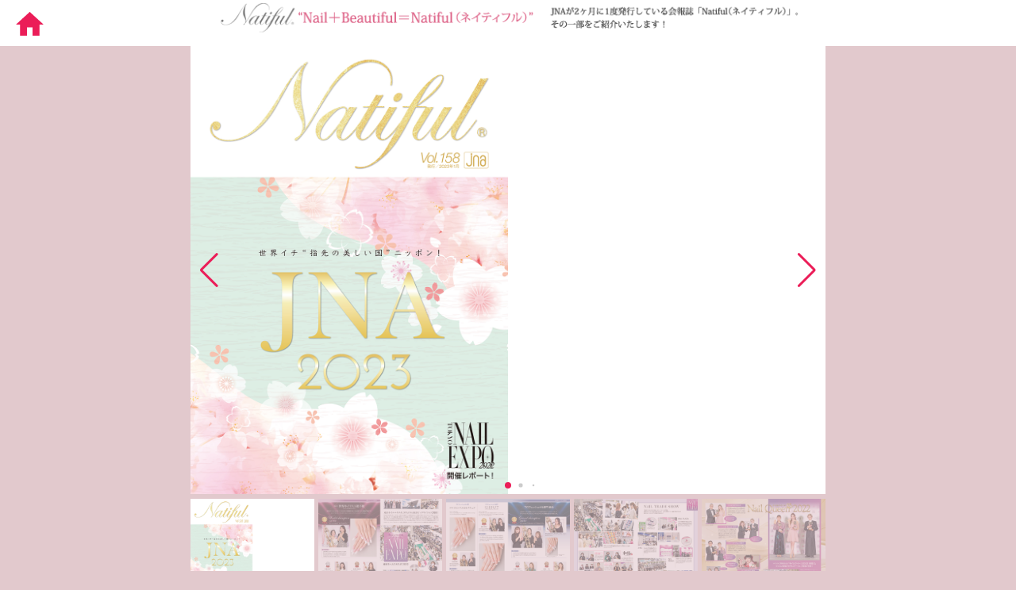

--- FILE ---
content_type: text/html; charset=UTF-8
request_url: https://www.nail.or.jp/nailonline7/html5.html/5724
body_size: 5255
content:
<!DOCTYPE html>
<html lang="ja">

<head>
    <meta charset="UTF-8">
    <meta name="viewport" content="width=device-width, initial-scale=1, minimum-scale=1, maximum-scale=1" />
    <meta http-equiv="X-UA-Compatible" content="ie=edge">
    <title>Natiful</title>
    <link rel="stylesheet" href="https://cdn.jsdelivr.net/npm/swiper@9/swiper-bundle.min.css" />
    <link rel="stylesheet" type="text/css" href="https://www.nail.or.jp/web/css/sample-book-detail.css">

</head>

<body>
    <div class="header">
        <img class="header-img" src="https://www.nail.or.jp/web/images/sample-book/header-natiful-bg.png" width="800"
            alt="Natiful" />
        <div class="home-back">
            <a href="https://www.nail.or.jp/nailonline/back.html">
                <img src="https://www.nail.or.jp/web/images/sample-book/icon-home.svg" width="35" alt="Natiful" />
            </a>
        </div>
    </div>

    <div class="body">

        <div style="--swiper-navigation-color: #EB1D58; --swiper-pagination-color: #EB1D58;" class="swiper mySwiper2">
            <div class="swiper-wrapper">
                                    <div class="swiper-slide">
                        <img src="https://www.nail.or.jp/media/natifulimg/2022_12_21_01.jpg" />
                    </div>
                                    <div class="swiper-slide">
                        <img src="https://www.nail.or.jp/media/natifulimg/2022_12_21_02.jpg" />
                    </div>
                                    <div class="swiper-slide">
                        <img src="https://www.nail.or.jp/media/natifulimg/2022_12_21_03.jpg" />
                    </div>
                                    <div class="swiper-slide">
                        <img src="https://www.nail.or.jp/media/natifulimg/2022_12_21_04.jpg" />
                    </div>
                                    <div class="swiper-slide">
                        <img src="https://www.nail.or.jp/media/natifulimg/2022_12_21_05.jpg" />
                    </div>
                                    <div class="swiper-slide">
                        <img src="https://www.nail.or.jp/media/natifulimg/2022_12_21_06.jpg" />
                    </div>
                                    <div class="swiper-slide">
                        <img src="https://www.nail.or.jp/media/natifulimg/2022_12_21_07.jpg" />
                    </div>
                                    <div class="swiper-slide">
                        <img src="https://www.nail.or.jp/media/natifulimg/2022_12_21_08.jpg" />
                    </div>
                            </div>
            <div class="swiper-button-next"></div>
            <div class="swiper-button-prev"></div>
            <div class="swiper-pagination"></div>


        </div>
        <div thumbsSlider="" class="swiper mySwiper">
            <div class="swiper-wrapper">
                                    <div class="swiper-slide">
                        <img src="https://www.nail.or.jp/media/natifulimg/2022_12_21_01.jpg" />
                    </div>
                                    <div class="swiper-slide">
                        <img src="https://www.nail.or.jp/media/natifulimg/2022_12_21_02.jpg" />
                    </div>
                                    <div class="swiper-slide">
                        <img src="https://www.nail.or.jp/media/natifulimg/2022_12_21_03.jpg" />
                    </div>
                                    <div class="swiper-slide">
                        <img src="https://www.nail.or.jp/media/natifulimg/2022_12_21_04.jpg" />
                    </div>
                                    <div class="swiper-slide">
                        <img src="https://www.nail.or.jp/media/natifulimg/2022_12_21_05.jpg" />
                    </div>
                                    <div class="swiper-slide">
                        <img src="https://www.nail.or.jp/media/natifulimg/2022_12_21_06.jpg" />
                    </div>
                                    <div class="swiper-slide">
                        <img src="https://www.nail.or.jp/media/natifulimg/2022_12_21_07.jpg" />
                    </div>
                                    <div class="swiper-slide">
                        <img src="https://www.nail.or.jp/media/natifulimg/2022_12_21_08.jpg" />
                    </div>
                            </div>
        </div>

    </div>


    <!-- Swiper JS -->
    <script src="https://cdn.jsdelivr.net/npm/swiper@9/swiper-bundle.min.js"></script>

    <!-- Initialize Swiper -->
    <script type="text/javascript">
        // Swiper
        var swiper = new Swiper(".mySwiper", {
            loop: true,
            spaceBetween: 5,
            slidesPerView: 5,
            freeMode: true,
            watchSlidesProgress: true,
        });
        var swiper2 = new Swiper(".mySwiper2", {
            loop: true,
            spaceBetween: 5,
            autoHeight: true,
            breakpoints: {
                // when window width is >= 320px
                320: {
                    centeredSlides: true
                }
            },
            pagination: {
                el: ".swiper-pagination",
                dynamicBullets: true,
            },
            navigation: {
                nextEl: ".swiper-button-next",
                prevEl: ".swiper-button-prev"
            },
            thumbs: {
                swiper: swiper,
            }
        });

    </script>
</body>

</html>


--- FILE ---
content_type: text/css
request_url: https://www.nail.or.jp/web/css/sample-book-detail.css
body_size: 595
content:
html,
body {
    position: relative;
    height: 100%;
}

body {
    background-color: #e2c9cd;
    font-family: Helvetica Neue, Helvetica, Arial, sans-serif;
    font-size: 14px;
    color: #000;
    margin: 0;
    padding: 0;
}

img {
    max-width: 100%;
}

.swiper {
    width: 100%;
    height: 100%;
}

.swiper-slide {
    text-align: center;
    font-size: 18px;
    background: #fff;
    display: flex;
    justify-content: center;
    align-items: center;
}
.swiper-slide img{
    object-fit: cover;
    width: 100%;
    height: 100%;
}


.swiper {
    width: 100%;
    height: 300px;
    margin-left: auto;
    margin-right: auto;
}

.swiper-slide {
    background-size: cover;
    background-position: center;
}

.mySwiper2 {
    height: 30%;
    width: 100%;
}

.mySwiper {
    height: 20%;
    box-sizing: border-box;
    padding: 5px 0;
}

.mySwiper .swiper-slide {
    width: 25%;
    height: 100%;
    opacity: 0.4;
}

.mySwiper .swiper-slide-thumb-active {
    opacity: 1;
}


.header {
    position: relative;
    display: flex;
    flex-direction: column;
    align-items: flex-end;
    background-color: #fff;
    text-align: center;
    min-height: 32px;
}
.header-img{
    margin: 0 auto;
    width: 60%;
}

@media screen and (max-width: 768px) {
    .header-img{
        margin: 0;
        width: calc(100% - 30px);
    }
}

.home-back{
    position: absolute;
    top: 15px;
    left: 20px;
}
@media screen and (max-width: 768px) {
  .home-back{
      width: 24px;
      top: 4px;
      left: 8px;
  }
}

.close-tab-button {
    cursor: pointer;
    position: absolute;
    right: 20px;
    top: 20px;
    z-index: 100;
}

.body {    
    margin: 0 auto;
    max-width: 800px;
}

--- FILE ---
content_type: image/svg+xml
request_url: https://www.nail.or.jp/web/images/sample-book/icon-home.svg
body_size: 53
content:
<svg width="20" height="17" viewBox="0 0 20 17" fill="none" xmlns="http://www.w3.org/2000/svg">
<path d="M8 17V11H12V17H17V9H20L10 0L0 9H3V17H8Z" fill="#EB1D58"/>
</svg>
